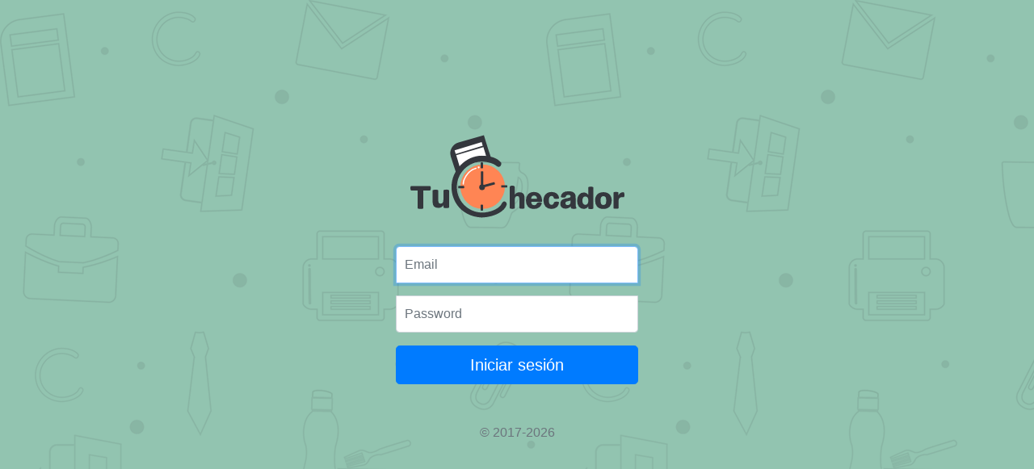

--- FILE ---
content_type: text/html; charset=UTF-8
request_url: https://api.tuchecador.com/
body_size: 1565
content:
<!DOCTYPE html>
<html>
<head>
    <!--Import Google Icon Font-->
    <link href="https://fonts.googleapis.com/icon?family=Material+Icons" rel="stylesheet">


    <link rel="stylesheet" href="/js/bootstrap-4.5.2/css/bootstrap.min.css">

    <link type="text/css" rel="stylesheet"
          href="/css/sweetalert2.min.css">

    <!--Let browser know website is optimized for mobile-->
    <meta name="viewport" content="width=device-width, initial-scale=1.0"/>
    <style>
        .swal2-modal .swal2-input[type=number] {
            max-width: 150px;
            padding: 0 10px;
        }

        html,
        body {
            height: 100%;
        }

        body {
            display: -ms-flexbox;
            display: -webkit-box;
            display: flex;
            -ms-flex-align: center;
            -ms-flex-pack: center;
            -webkit-box-align: center;
            align-items: center;
            -webkit-box-pack: center;
            justify-content: center;
            padding-top: 40px;
            padding-bottom: 40px;
            background-color: #f5f5f5;
        }

        .form-signin {
            width: 100%;
            max-width: 330px;
            padding: 15px;
            margin: 0 auto;
        }
        .form-signin .checkbox {
            font-weight: 400;
        }
        .form-signin .form-control {
            position: relative;
            box-sizing: border-box;
            height: auto;
            padding: 10px;
            font-size: 16px;
        }
        .form-signin .form-control:focus {
            z-index: 2;
        }
        .form-signin input[type="email"] {
            margin-bottom: -1px;
            border-bottom-right-radius: 0;
            border-bottom-left-radius: 0;
        }
        .form-signin input[type="password"] {
            margin-bottom: 10px;
            border-top-left-radius: 0;
            border-top-right-radius: 0;
        }

    </style>
</head>

<body class="text-center" style="background-color: #92c4b0; background-image: url('/assets/textura.png')">
<!-- Page Layout here -->
<div class="container">
        <form class="form-signin" method="POST" action="https://api.tuchecador.com/login">
        <input type="hidden" name="_token" value="yvQJM5okv78xIS0Mz3ZvEMPkoCPTYKyLZLQ2sDtJ">
        <img class="mb-4" src="https://api.tuchecador.com/assets/logo.svg" alt="" width="265" height="125">
        <div class="form-group">
            <label for="inputEmail" class="sr-only">Email</label>
            <input type="email" id="inputEmail" name="email" class="form-control" placeholder="Email" required="" autofocus="">
                    </div>
        <div class="form-group">
            <label for="inputPassword" class="sr-only">Password</label>
            <input type="password" id="inputPassword" name="password" class="form-control" placeholder="Password" required="">
                    </div>
        <button class="btn btn-lg btn-primary btn-block" type="submit">Iniciar sesión</button>
        <p class="mt-5 mb-3 text-muted" id="copy-rigth"></p>
    </form>
</div>

<script type="text/javascript" src="/js/jquery-3.3.1.min.js"></script>
<script type="text/javascript" src="/js/sweetalert2.all.min.js"></script>
<!-- Include a polyfill for ES6 Promises (optional) for IE11, UC Browser and Android browser support -->

<script src="/js/popper.min.js"></script>
<script src="/js/bootstrap-4.5.2/js/bootstrap.min.js"></script>
    <script>
        $(document).ready(function () {
            var today = new Date();
            var year = today.getFullYear();
            document.getElementById('copy-rigth').innerHTML = `© 2017-${year}`
            var table_empresas = $('#table-empresas');
            var container_result = $('#listado_empresas');
        });
    </script>
</body>
</html>

--- FILE ---
content_type: image/svg+xml
request_url: https://api.tuchecador.com/assets/logo.svg
body_size: 6123
content:
<svg xmlns="http://www.w3.org/2000/svg" viewBox="0 0 2535.92 975.11"><defs><style>.cls-1{fill:#34373d;}.cls-2{fill:#fff;}.cls-3{fill:#ff8554;}</style></defs><title>Recurso 1</title><g id="Capa_2" data-name="Capa 2"><g id="logotipo"><path class="cls-1" d="M1176.62,864.48V615.17c.52-25.18,62.34-22.54,60.28,0V704.4q10.38-14.77,24.15-21.76,14-7,32.34-7,28.74,0,44.11,16,15.17,15.77,15.17,46.31V864.48c-4,9.94-56.92,9.22-60.28,0V771.86q0-32.34-5.39-41.32-5.39-8.78-20-8.78-16.17,0-23.15,10.58-7.39,10.38-7.38,33.73v98.4C1232.33,875.69,1175.79,873.3,1176.62,864.48Z"/><path class="cls-1" d="M1497.42,808.19c7.11-18.44,64.62-18,59.28,0q-8.19,31.34-32.74,48.3t-60.48,17q-44.12,0-69.46-26.75-25.55-26.75-25.55-72.65,0-46.9,25.75-74.25t69.26-27.35q44.91,0,70.66,27.75,25.75,27.95,25.75,76.65v7c-.13.8-.23,1.57-.3,2.3s-.1,1.36-.1,1.9H1432q0,20.16,8.58,30.34,8.38,10.58,25.15,10.58,12.37,0,20.36-5.19A29.27,29.27,0,0,0,1497.42,808.19Zm-67.27-55.09,70.46-.2q-.4-17.76-9.78-28.34-9.38-10.18-25.35-10.18-15.37,0-24.55,10Q1431.95,734.54,1430.15,753.1Z"/><path class="cls-1" d="M1761.73,797.61q-5,35.93-28.74,55.89-24.55,20-63.27,20-41.92,0-67.67-26.95-25.55-26.95-25.55-71.26,0-47.7,25.95-75.25t70.66-27.55q38.32,0,62.28,19.56,23.55,19.36,26.75,53.69c-7,12-58.56,11.29-62.28,0q-2.6-12.77-9.38-19.56-7-6.59-18-6.59-15.77,0-24.15,13.57-8.38,13.77-8.38,40.32,0,26.15,8,38.52,7.58,12.78,24,12.77,12.37,0,19.16-6.79,7.19-6.59,10-20.36C1702.85,782.88,1765.15,783.84,1761.73,797.61Z"/><path class="cls-1" d="M1968.24,864.08c.82,11.06-61.24,10.58-65.27,0q-1.2-6.39-1.8-9.78a38.82,38.82,0,0,1-.9-5q-.3-2.59-.7-5.39a92.75,92.75,0,0,1-28.54,20q-15,6.39-33.53,6.39-28.34,0-44.71-15.57-16.37-15.37-16.37-41.92,0-24,12.77-39.52,12.58-15,39.12-21.36,16.17-3.39,36.33-7,33.13-5.19,33.13-15.77v-4.59q0-8.38-6.39-12.77-6.59-4.59-19-4.59-13.58,0-21.56,5.59a23.2,23.2,0,0,0-10,16.37c-1.22,14-59.45,12.76-59.08,0q4.79-33.13,27.35-49.1,22.76-16.17,64.67-16.17,26.35,0,43.91,6.19,18,6.39,28.14,19.16a61.69,61.69,0,0,1,9.78,21.76q2.79,13.17,2.79,40.52v74.25Q1958.46,847.51,1968.24,864.08Zm-70.46-92q-7,4.39-25.95,8.58-9.38,2-13.57,3-11.58,3.39-16.37,8.38-4.79,4.79-4.79,13.37,0,10.58,6.59,16.77,6,6.39,17,6.39,16.77,0,26.75-9.38,10.38-9.18,10.38-24.75Z"/><path class="cls-1" d="M2167.48,619V867.87c-1.45,9.9-60.4,8.94-60.08,0V843.72q-10.38,15.17-23.55,22.15-13.17,7.19-30.94,7.19-34.73,0-56.09-26.55-21.56-26.54-21.56-69.86T1996.82,706q21.75-27.55,55.29-27.55a70.52,70.52,0,0,1,32.34,7.38,59.93,59.93,0,0,1,23.15,21.56V619C2108.28,605.81,2166.5,606.29,2167.48,619ZM2037.74,774.06q0,24.75,9.18,37.72,9,13.17,26.35,13.17,17,0,26.15-13,9-12.77,9-37.92,0-23.15-9.58-35.73-9.38-12.77-26.55-12.77-16.17,0-25.35,13Q2037.73,751.7,2037.74,774.06Z"/><path class="cls-1" d="M2187.92,774.26q0-46.51,26.15-73.05,26.35-26.35,72.46-26.35,46.31,0,72.66,26.35,26.15,26.15,26.15,73.05t-26.15,73.06q-26.35,26.55-72.66,26.55-46.71,0-72.65-26.35Q2187.91,821.36,2187.92,774.26Zm71.86,39.12q9.58,13.77,26.75,13.77,17.37,0,26.95-13.77,6.59-9.58,6.59-38.92t-6.59-39.12q-9.78-13.57-26.95-13.57-17.57,0-26.75,13.57-6.59,11.38-6.79,35.53T2259.77,813.38Z"/><path class="cls-1" d="M2406,865.08V679.44c1.59-10.62,57.18-11.1,58.28,0V712Q2474,692.82,2488.6,684q14.17-8.78,36.93-9.18c9.5,3.56,9.46,20,10.22,29.92,1.16,15.12-3.62,33.7-10.22,30.16q-2.6-.4-7.78-.8-2.6-.2-7.38-.2-14,0-23,4.19a34.32,34.32,0,0,0-14.77,12.77q-3.4,6-4.79,16.77-1.4,10.18-1.4,35.13v62.28C2466,873.7,2408,873.7,2406,865.08Z"/><path class="cls-1" d="M86.87,865.32V655.24H11.2c-13.46-.44-16.33-53.63,0-53.63H229.75c20.06,3.84,14.79,52.72,0,53.63H154.28V865.32C144.38,878.13,87.31,873.81,86.87,865.32Z"/><path class="cls-1" d="M458.26,654.71c0,33.92,0,65.64,0,99.62V856.19c-6.68,10.34-60.83,10.34-65.08,0V828q-12.3,17.38-27.13,25.22-15.26,8.06-34.77,8.06-33.92,0-50.66-17.38-17.17-17.38-17.17-51.51V652.47c11.77-6.39,25.67-6.87,35.26-6.87,11.59,0,25.88,1.44,31.52,6.87V766.31q0,25.23,6.15,34.76,6.36,9.33,21.83,9.33,17.38,0,25.44-11.45t8.06-37.52V707c0-18.09,0-34,0-52.24,2.88-8.63,22.44-9.39,33.55-10.54C439.09,642.73,458.26,648,458.26,654.71Z"/><text></text><path class="cls-1" d="M962.55,282.83c-252.61-78.1-422,160.05-422,160.05L479.64,254.65a134,134,0,0,1,91.2-170.21L871.28,0S934.27,205.69,962.55,282.83Z"/><rect class="cls-2" x="523.22" y="129.59" width="335.12" height="44.99" transform="translate(-14.27 208.79) rotate(-17.01)"/><rect class="cls-2" x="555.98" y="182.86" width="335.53" height="148.15" transform="matrix(0.96, -0.29, 0.29, 0.96, -43.51, 223.03)"/><circle class="cls-3" cx="856.41" cy="609.81" r="263.56"/><path class="cls-1" d="M852.09,916.32c-166.69,0-301.82-135.13-301.82-301.82S685.4,312.68,852.09,312.68c43.43,0,128.86,16.66,166.46,49.69,47,37.84,66-21.45,56.88-36.48-43.86-60.18-140.55-83.56-227.25-83.56-193.83,0-360.6,174.49-360.6,368.32s136,353.95,356.75,364.46c168-6.64,277-82.92,295-149.45,12.53-24.1-28.93-69.42-56.34-16.79C1054.9,872.16,944.73,916.32,852.09,916.32Z"/><path class="cls-2" d="M634.69,578.15c-2.2-32.37,13.9-64.33,30.92-90.81,16.79-26.12,37.71-50.67,64.17-67.36a170.92,170.92,0,0,1,49.16-20.73c9.34-2.39,5.38-16.87-4-14.46a185,185,0,0,0-86.2,49.32,272.87,272.87,0,0,0-58.09,87.67c-7.24,17.74-12.28,37.09-11,56.38.65,9.58,15.66,9.65,15,0Z"/><circle class="cls-2" cx="809.26" cy="380.59" r="11.7"/><circle class="cls-1" cx="849.56" cy="616.7" r="33.75"/><path class="cls-1" d="M841.36,427.45H857a6.6,6.6,0,0,1,6.6,6.6V640.71a0,0,0,0,1,0,0H834.64a0,0,0,0,1,0,0V434.18A6.72,6.72,0,0,1,841.36,427.45Z"/><path class="cls-1" d="M910.77,506.19h15.6a6.6,6.6,0,0,1,6.6,6.6V674.5a0,0,0,0,1,0,0H904a0,0,0,0,1,0,0V512.91a6.72,6.72,0,0,1,6.72-6.72Z" transform="translate(1245.76 -451.32) rotate(74.71)"/><rect class="cls-1" x="565.83" y="600.81" width="72.05" height="27.83" rx="7.22" ry="7.22"/><rect class="cls-1" x="1075.56" y="591.81" width="72.05" height="27.83" rx="7.22" ry="7.22"/><rect class="cls-1" x="810.73" y="343.06" width="72.05" height="27.83" rx="7.22" ry="7.22" transform="translate(489.78 1203.73) rotate(-90)"/><rect class="cls-1" x="810.73" y="844.43" width="72.05" height="27.83" rx="7.22" ry="7.22" transform="translate(-11.59 1705.1) rotate(-90)"/></g></g></svg>